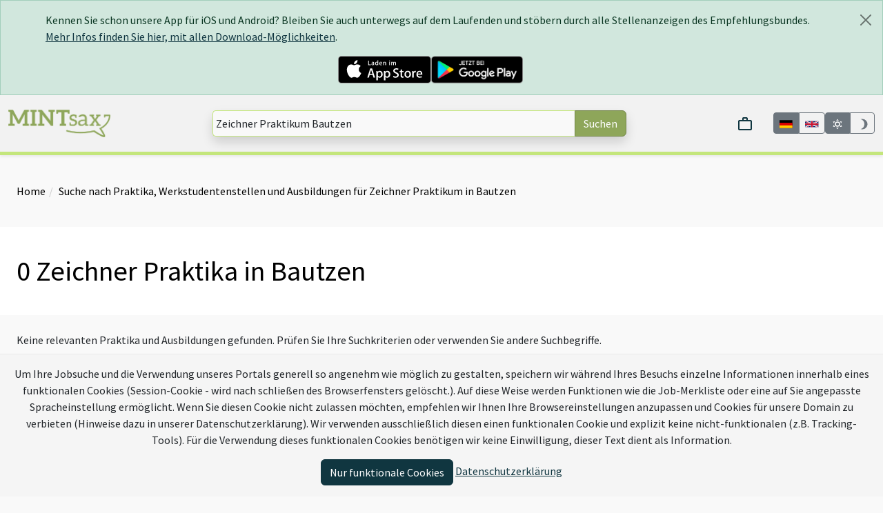

--- FILE ---
content_type: text/html; charset=utf-8
request_url: https://www.mintsax.de/Zeichner-1-Praktikum-in-Bautzen
body_size: 7275
content:
<!DOCTYPE html><html data-site="MINTsax.de" lang="de"><head><meta charset="utf-8" /><title>0 Zeichner Praktika in Bautzen | MINTsax.de</title><script>window.tagFilterEnabled = false;</script><meta name="csrf-param" content="authenticity_token" />
<meta name="csrf-token" content="w1Ykgz-C1JNHCC16r89K9pj5GbrccTfkrCxDTs14HBT-NSUvo5z4GtZxWPha3zqQdWjckXIXJ5I6ofMUKrFjnw" /><meta content="width=device-width,height=device-height,initial-scale=1.0,user-scalable=yes,minimum-scale=1" name="viewport" /><meta content="True" name="HandheldFriendly" /><link rel="apple-touch-icon" type="image/x-icon" href="/assets/mintsax/apple-touch-icon-5c0a01c1aab98259fd00c2f3381051f25e632635.png" /><link rel="apple-touch-icon-precomposed" type="image/x-icon" href="/assets/mintsax/apple-touch-icon-precomposed-5c0a01c1aab98259fd00c2f3381051f25e632635.png" /><link rel="apple-touch-icon" type="image/x-icon" href="/assets/mintsax/apple-touch-icon_76x76-3c64bc856adc4c5333f5f92a409f1296845b58a0.png" sizes="76x76" /><link rel="apple-touch-icon" type="image/x-icon" href="/assets/mintsax/apple-touch-icon_120x120-e65029d6e6419075da9df857d978da15d4527740.png" sizes="120x120" /><link rel="apple-touch-icon" type="image/x-icon" href="/assets/mintsax/apple-touch-icon_152x152-5c0a01c1aab98259fd00c2f3381051f25e632635.png" sizes="152x152" /><link rel="icon" type="image/png" href="/assets/mintsax/favicon32-17eab82afe64c0ed0177db6e1cd0fea04e1fdf96.ico" /><link rel="shortcut icon" type="image/x-icon" href="/assets/mintsax/favicon16-39dd492f65d18341eba8dcd384388c98caeee51b.ico" /><script src="/vite/assets/application.703a0550.js" crossorigin="anonymous" type="module"></script><link rel="stylesheet" href="/vite/assets/application.0690b1e4.css" media="screen" /><script>window.SENTRY_RELEASE_NAME = "f1a32208bd21941caeb926d8325bd4d237d86d1c"</script><script src="/vite/assets/error_tracking.591c4abe.js" crossorigin="anonymous" type="module"></script><meta property="og:title" content="0 Praktika für #&lt;FallbackPortalSearch::Query:0x00007f4424ba0008&gt; in Bautzen" />
<meta property="og:description" content="Keine relevanten Praktika und Ausbildungen gefunden. Prüfen Sie Ihre Suchkriterien oder verwenden Sie andere Suchbegriffe.
&lt;br&gt;&lt;br&gt;Es wurde ebenfalls nach Zeichner, technischer-zeichner und Zeichnung." />
<meta property="og:image" content="https://www.mintsax.de/assets/mintsax/quadrat-c6302d8fe9c9424899ce36c698ad0b1b48224aab.png" />
<meta property="og:type" content="website" />
<meta property="og:url" content="https://www.mintsax.de/" />
<meta name="twitter:card" />
<meta name="twitter:site" content="@mintsax" />
<meta name="twitter:creator" />
<meta name="twitter:title" content="0 Praktika für #&lt;FallbackPortalSearch::Query:0x00007f4424ba0008&gt; in Bautzen" />
<meta name="twitter:description" content="Keine relevanten Praktika und Ausbildungen gefunden. Prüfen Sie Ihre Suchkriterien oder verwenden Sie andere Suchbegriffe.
&lt;br&gt;&lt;br&gt;Es wurde ebenfalls nach Zeichner, technischer-zeichner und Zeichnung." />
<meta name="twitter:image" content="https://www.mintsax.de/assets/mintsax/quadrat-c6302d8fe9c9424899ce36c698ad0b1b48224aab.png" />
<meta name="twitter:domain" content="mintsax.de" />
<meta name="title" content="0 Praktika für #&lt;FallbackPortalSearch::Query:0x00007f4424ba0008&gt; in Bautzen" />
<meta name="description" content="Keine relevanten Praktika und Ausbildungen gefunden. Prüfen Sie Ihre Suchkriterien oder verwenden Sie andere Suchbegriffe.
&lt;br&gt;&lt;br&gt;Es wurde ebenfalls nach Zeichner, technischer-zeichner und Zeichnung." />
<meta name="keywords" content="MINTsax.de,Stellenanzeigen,Praktika,#&lt;FallbackPortalSearch::Query:0x00007f4424ba0008&gt;,Bautzen" /><script>window.BmsWaitTime = 10000</script><script>window.I18nLocale = "de"</script><meta content="light dark" name="color-scheme" /></head><body><div class="alert alert-dismissible alert-success m-0" data-app-ad-target="banner" data-controller="app-ad" id="app_ad"><div class="container"><button aria-label="Close" class="btn-close close" data-action="app-ad#close"></button><p>Kennen Sie schon unsere App für iOS und Android? Bleiben Sie auch unterwegs auf dem Laufenden und stöbern durch alle Stellenanzeigen des Empfehlungsbundes.<br/> <a href='https://www.empfehlungsbund.de/app'>Mehr Infos finden Sie hier, mit allen Download-Möglichkeiten</a>.</p><div class="d-flex justify-content-center gap-3"><a href="https://itunes.apple.com/de/app/empfehlungsbund-jobsuche/id1201282033?mt=8" style="display:inline-block;overflow:hidden"><img height="40" src="/assets/badges/app-store-670c3d982f6977ffe196ceca16ef84cf55bd0580.svg" /></a><a title="Zum Google Play Store" href="https://play.google.com/store/apps/details?id=de.pludoni.empfehlungsbundmobile"><img height="40" src="/assets/badges/google-play-909ee908085b148413e62560e6d61c01999f4f82.png" /></a></div></div></div><div class="offcanvas offcanvas-start col-4 text-dark" data-bs-backdrop="false" data-bs-keyboard="false" id="offcanvas" tabindex="-1"><div class="offcanvas-header"><div class="container-fluid"><div class="row"><div class="col-8"><a href="/"><img alt="Logo" class="img-fluid" src="/assets/mintsax/logo-3de3321474bae24f520d343198abb6b58e28d745.png" /></a></div></div></div><button aria-label="Close" class="btn-close text-reset" data-bs-dismiss="offcanvas" type="button"></button></div><div class="offcanvas-body px-0"><div class="mx-2 mb-2 d-block d-md-none"><search-bar class="search-bar" data-categories="[{&quot;text&quot;:&quot;\u003cb\u003eStellenanzeigen\u003c/b\u003e für Berufserfahrene und Einsteiger mit abgeschlossener Ausbildung oder Studium&quot;,&quot;search_url&quot;:&quot;/MINT-jobs/professionals/search&quot;,&quot;title&quot;:&quot;Stellenanzeigen&quot;},{&quot;text&quot;:&quot;\u003cb\u003ePraktika\u003c/b\u003e, Ausbildungen, Studiengänge für Studenten, Azubis und Schüler&quot;,&quot;search_url&quot;:&quot;/MINT-jobs/praktika/search&quot;,&quot;title&quot;:&quot;Praktika&quot;},{&quot;text&quot;:&quot;\u003cb\u003eJobs \u0026 Praktika\u003c/b\u003e für Berufserfahrene, Einsteiger, Azubis, Schüler und Studenten&quot;,&quot;search_url&quot;:&quot;/MINT-jobs/search&quot;,&quot;title&quot;:&quot;Jobs \u0026 Praktika&quot;}]" data-category="{&quot;text&quot;:&quot;\u003cb\u003ePraktika\u003c/b\u003e, Ausbildungen, Studiengänge für Studenten, Azubis und Schüler&quot;,&quot;search_url&quot;:&quot;/MINT-jobs/praktika/search&quot;,&quot;title&quot;:&quot;Praktikanten, Lernende und Auszubildende&quot;}" data-live-search-count="0" data-query="Zeichner Praktikum Bautzen" data-search-url="/MINT-jobs/search"></search-bar></div><ul class="nav nav-pills flex-column mb-sm-auto mb-0 align-items-start" id="menu"><li class="nav-link" data-turbolinks="false"><span class="ms-1 text-muted fs-5">Jobs</span><li class="ms-1"><a class="nav-link" href="/MINT-professionals">Job finden</a></li><li class="ms-1"><a class="nav-link" href="/MINT-praktika">Praktikum finden</a></li><li class="ms-1"><a class="nav-link" href="/MINT-jobs/browse">Anzeigen durchsuchen</a></li></li><li class="nav-link" data-turbolinks="false"><span class="ms-1 text-muted fs-5">MINTsax.de</span><li class="ms-1"><a class="nav-link" href="https://www.empfehlungsbund.de/news">Newsportal</a></li><li class="ms-1"><a class="nav-link" href="/ueberuns">Über uns</a></li><li class="ms-1"><a class="nav-link" href="/partner">Mitglieder kennenlernen</a></li><li class="ms-1"><a class="nav-link" href="/faq">FAQ</a></li></li><li class="nav-link" data-turbolinks="false"><span class="ms-1 text-muted fs-5">Für Arbeitgeber</span><li class="ms-1"><a class="nav-link" href="https://www.empfehlungsbund.de/arbeitgeber#preise">Konditionen</a></li><li class="ms-1"><a class="nav-link" href="/mediadaten">Mediadaten</a></li></li><div class="d-flex justify-content-center w-100"><div class="language-toggle d-flex"><div class="btn-group" data-turbo="false"><a class="btn btn-sm btn-outline-secondary language-selector-flag btn-secondary" href="https://mintsax.de/Zeichner-1-Jobs-or-Internships-in-Bautzen?locale=de" title="Auf Deutsch"><img alt="Deutsch" style="height: 2.5rem; width: 2.5rem" src="/assets/de-d19f10f1afa57b110df960adec03ca91ecac74ef.svg" /></a><a class="btn btn-sm btn-outline-secondary language-selector-flag" href="https://en.mintsax.de/Zeichner-1-Jobs-or-Internships-in-Bautzen?locale=en" title="Switch to English"><img alt="English" style="height: 2.5rem; width: 2.5rem" src="/assets/gb-2d401e104849f8ba745ca617c869f664d2014e7a.svg" /></a></div></div></div></ul></div></div><nav class="navbar navbar-expand-lg navbar-light shadow-sm py-3 border-bottom border-portal-main border-5 position-sticky sticky-top"><div class="container-fluid justify-content-center"><div class="d-flex flex-nowrap justify-content-around w-100 gap-2"><div class="d-md-none"><button class="btn btn-primary" data-bs-target="#offcanvas" data-bs-toggle="offcanvas" role="button">Menu</button></div><div class="navbar-brand d-none d-md-block"><a href="/"><img alt="Logo" class="img-fluid logo__with-searchbar" height="40" style="max-height: 40px" src="/assets/mintsax/logo-3de3321474bae24f520d343198abb6b58e28d745.png" /></a></div><div class="d-flex justify-content-center flex-grow-1 d-md-none text-center"><a href="/"><img alt="Logo" class="object-fit-contain img mx-1" style="max-width: 100%; max-height: 35px" src="/assets/mintsax/logo-3de3321474bae24f520d343198abb6b58e28d745.png" /></a></div><div class="d-none d-md-flex align-items-center justify-content-center flex-grow-1"><search-bar class="search-bar" data-categories="[{&quot;text&quot;:&quot;\u003cb\u003eStellenanzeigen\u003c/b\u003e für Berufserfahrene und Einsteiger mit abgeschlossener Ausbildung oder Studium&quot;,&quot;search_url&quot;:&quot;/MINT-jobs/professionals/search&quot;,&quot;title&quot;:&quot;Stellenanzeigen&quot;},{&quot;text&quot;:&quot;\u003cb\u003ePraktika\u003c/b\u003e, Ausbildungen, Studiengänge für Studenten, Azubis und Schüler&quot;,&quot;search_url&quot;:&quot;/MINT-jobs/praktika/search&quot;,&quot;title&quot;:&quot;Praktika&quot;},{&quot;text&quot;:&quot;\u003cb\u003eJobs \u0026 Praktika\u003c/b\u003e für Berufserfahrene, Einsteiger, Azubis, Schüler und Studenten&quot;,&quot;search_url&quot;:&quot;/MINT-jobs/search&quot;,&quot;title&quot;:&quot;Jobs \u0026 Praktika&quot;}]" data-category="{&quot;text&quot;:&quot;\u003cb\u003ePraktika\u003c/b\u003e, Ausbildungen, Studiengänge für Studenten, Azubis und Schüler&quot;,&quot;search_url&quot;:&quot;/MINT-jobs/praktika/search&quot;,&quot;title&quot;:&quot;Praktikanten, Lernende und Auszubildende&quot;}" data-live-search-count="0" data-query="Zeichner Praktikum Bautzen" data-search-url="/MINT-jobs/search"></search-bar></div><div class="ps-0 d-flex align-items-center gap-2 justify-content-end justify-content-md-between"><shopping-cart></shopping-cart><div class="language-toggle d-none d-md-flex"><div class="btn-group" data-turbo="false"><a href="https://mintsax.de/Zeichner-1-Jobs-or-Internships-in-Bautzen?locale=de" class="btn btn-sm btn-outline-secondary language-selector-flag btn-secondary" title="Auf Deutsch"><img alt="Deutsch" style="max-height: 2rem" src="/assets/de-d19f10f1afa57b110df960adec03ca91ecac74ef.svg" /></a><a href="https://en.mintsax.de/Zeichner-1-Jobs-or-Internships-in-Bautzen?locale=en" class="btn btn-sm btn-outline-secondary language-selector-flag " title="Switch to English"><img alt="English" style="max-height: 2rem" src="/assets/gb-2d401e104849f8ba745ca617c869f664d2014e7a.svg" /></a></div></div><div class="color-switcher btn-group d-none d-md-flex" data-controller="color-switcher"><button class="btn btn-sm btn-outline-secondary" data-action="color-switcher#setLight" data-color-switcher-target="buttonLight" title="Light-Mode"><svg viewBox="0 0 24 24" xmlns="http://www.w3.org/2000/svg" style="height: 1.3em; width: 1.3em; fill: currentColor"><path d="M12,7A5,5 0 0,1 17,12A5,5 0 0,1 12,17A5,5 0 0,1 7,12A5,5 0 0,1 12,7M12,9A3,3 0 0,0 9,12A3,3 0 0,0 12,15A3,3 0 0,0 15,12A3,3 0 0,0 12,9M12,2L14.39,5.42C13.65,5.15 12.84,5 12,5C11.16,5 10.35,5.15 9.61,5.42L12,2M3.34,7L7.5,6.65C6.9,7.16 6.36,7.78 5.94,8.5C5.5,9.24 5.25,10 5.11,10.79L3.34,7M3.36,17L5.12,13.23C5.26,14 5.53,14.78 5.95,15.5C6.37,16.24 6.91,16.86 7.5,17.37L3.36,17M20.65,7L18.88,10.79C18.74,10 18.47,9.23 18.05,8.5C17.63,7.78 17.1,7.15 16.5,6.64L20.65,7M20.64,17L16.5,17.36C17.09,16.85 17.62,16.22 18.04,15.5C18.46,14.77 18.73,14 18.87,13.21L20.64,17M12,22L9.59,18.56C10.33,18.83 11.14,19 12,19C12.82,19 13.63,18.83 14.37,18.56L12,22Z" /></svg></button><button class="btn btn-sm btn-outline-secondary" data-action="color-switcher#setDark" data-color-switcher-target="buttonDark" title="Dark-Mode"><svg viewBox="0 0 24 24" xmlns="http://www.w3.org/2000/svg" style="height: 1.3em; width: 1.3em; fill: currentColor"><path d="M12 2A9.91 9.91 0 0 0 9 2.46A10 10 0 0 1 9 21.54A10 10 0 1 0 12 2Z" /></svg></button></div></div></div></div></nav><div id="content"><div class="py-3"><div class="my-4 mx-auto container-fluid gx-5"><ol class="breadcrumb"><li><a href="/">Home</a></li><li class="active"><a href="/Zeichner-1-Praktikum-in-Bautzen">Suche nach Praktika, Werkstudentenstellen und Ausbildungen für Zeichner Praktikum in Bautzen</a></li></ol></div></div><div class="bg-preference py-3"><div class="my-4 mx-auto container-fluid gx-5"><h1>0 Zeichner Praktika in Bautzen</h1></div></div><div class="mx-1 mx-md-5"><noscript><p class="alert alert-danger"><b>Bitte aktivieren Sie JavaScript in Ihrem Browser um alle Funktionen dieser Seite nutzen zu können.</b></p></noscript></div><main class="py-4 container-fluid gx-5"><div class="row gx-5"><div class="col-12 col-xl-9 block-text"><p>Keine relevanten Praktika und Ausbildungen gefunden. Prüfen Sie Ihre Suchkriterien oder verwenden Sie andere Suchbegriffe.
<br><br>Es wurde ebenfalls nach Zeichner, technischer-zeichner und Zeichnung.</p></div></div><div class="row gx-5"><div class="col-12 d-flex justify-content-between flex-wrap mb-3"><div class="d-flex d-lg-none justify-content-end"><filter-modal data-with-salary="false" data-location="Bautzen" data-per="30" data-sub-job-type="praktikum" data-q="[&quot;zeichner&quot;,&quot;praktikum&quot;,&quot;bautzen&quot;]" data-current-url="/MINT-jobs/search" /></div><div class="d-lg-none" data-controller="job_search"><select class="form-select-lg" data-action="change-&gt;job_search#change" name="sort_options"><option selected="selected" value="relevance">Relevanz</option>
<option value="pubDate">Aktualität</option>
<option value="popular">Beliebtheit</option>
<option value="insider">Insider-Tipps</option></select></div></div></div><div class="row gx-5"><div class="col-lg-9"><div class="mb-5 d-md-none"><p>Benötigen Sie eine weitere Suchanfrage?</p><search-bar class="search-bar" data-categories="[{&quot;text&quot;:&quot;\u003cb\u003eStellenanzeigen\u003c/b\u003e für Berufserfahrene und Einsteiger mit abgeschlossener Ausbildung oder Studium&quot;,&quot;search_url&quot;:&quot;/MINT-jobs/professionals/search&quot;,&quot;title&quot;:&quot;Stellenanzeigen&quot;},{&quot;text&quot;:&quot;\u003cb\u003ePraktika\u003c/b\u003e, Ausbildungen, Studiengänge für Studenten, Azubis und Schüler&quot;,&quot;search_url&quot;:&quot;/MINT-jobs/praktika/search&quot;,&quot;title&quot;:&quot;Praktika&quot;},{&quot;text&quot;:&quot;\u003cb\u003eJobs \u0026 Praktika\u003c/b\u003e für Berufserfahrene, Einsteiger, Azubis, Schüler und Studenten&quot;,&quot;search_url&quot;:&quot;/MINT-jobs/search&quot;,&quot;title&quot;:&quot;Jobs \u0026 Praktika&quot;}]" data-category="{&quot;text&quot;:&quot;\u003cb\u003ePraktika\u003c/b\u003e, Ausbildungen, Studiengänge für Studenten, Azubis und Schüler&quot;,&quot;search_url&quot;:&quot;/MINT-jobs/praktika/search&quot;,&quot;title&quot;:&quot;Praktikanten, Lernende und Auszubildende&quot;}" data-live-search-count="0" data-query="Zeichner Praktikum Bautzen" data-search-url="/MINT-jobs/search"></search-bar></div><div class="d-flex flex-column gap-4"></div><div class="d-flex justify-content-center py-3"></div><div class="mb-4 mt-5" data-turbolinks="false"><div class="card bg-white border shadow rounded dark:bg-gray"><div class="card-body"><h3>Die Suche lieferte keine Ergebnisse oder nicht die richtigen?</h3><p class="fs-6">Stellen Sie sicher, dass sich keine Tippfehler eingeschlichen haben oder  bewerben Sie sich hier <a class="initiativ-link" href="/bewerbung/initiativ">initiativ</a>.</p></div></div></div></div><div class="col-lg-3 d-none d-lg-block"><div class="row"><div class="row mb-4"><h5 class="mb-3">Stellenanzeigen filtern</h5><search-filter-wizard data-with-salary="false" data-location="Bautzen" data-per="30" data-sub-job-type="praktikum" data-q="[&quot;zeichner&quot;,&quot;praktikum&quot;,&quot;bautzen&quot;]" data-current-url="/MINT-jobs/search" /></div><h5 class="mt-4">Sortieren</h5><div class="d-flex gap-2 mb-4 align-items-center" data-controller="job_search"><select class="form-select w-fit-content" data-action="change-&gt;job_search#change" name="sort_options"><option selected="selected" value="relevance">Relevanz</option>
<option value="pubDate">Aktualität</option>
<option value="popular">Beliebtheit</option>
<option value="insider">Insider-Tipps</option></select></div><div class="row mb-2 mt-4"></div></div></div><div class="scroll-to-top affix-top hidden-sm hidden-xs" data-spy="affix" data-offset-top="700"><a href="#content" title="Nach oben"><span class="fa fa-chevron-circle-up"></span></a></div></div></main><div class="bg-light bg-gradient border-portal-main border-5 border-top dark:bg-black"><div class="container-fluid" id="footer"><div></div><div id="footer-content"><div class="row mx-lg-5 pt-5 pb-3 flex-wrap"><div class="col-md-4 col-lg-3 d-none d-md-block"><h4><i class="fa fa-user fa-fw"></i> Ich möchte</h4><ul class="list-unstyled"><li><a class="link-portal nothing text-decoration-none" href="/MINT-professionals">Job finden</a></li><li><a class="link-portal nothing text-decoration-none" href="/MINT-praktika">Praktikum finden</a></li><li><a class="link-portal nothing text-decoration-none" href="/MINT-jobs/browse">Anzeigen durchsuchen</a></li><li><a class="link-portal nothing text-decoration-none" href="/partner">Mitglieder kennenlernen</a></li><li><a class="link-portal nothing text-decoration-none" href="/ueberuns">Mehr über MINTsax.de erfahren</a></li></ul></div><div class="col-md-4 col-lg-3 col-12"><h4>Jobs</h4><ul class="list-unstyled p-0" data-turbolinks="false"><li><a class="link-portal nothing text-decoration-none" href="/MINT-professionals">Stellen für Fach- und Führungskräfte</a></li><li><a class="link-portal nothing text-decoration-none" href="/MINT-praktika">Praktika, Werkstudentenstellen und Ausbildungen</a></li><li><a class="link-portal nothing text-decoration-none" href="/MINT-jobs/browse">Anzeigen durchsuchen</a></li></ul></div><div class="col-md-4 col-lg-3 col-12"><h4>MINTsax.de</h4><ul class="list-unstyled p-0" data-turbolinks="false"><li class="d-flex d-md-none"><div class="language-toggle d-flex"><div class="btn-group" data-turbo="false"><a href="https://mintsax.de/Zeichner-1-Jobs-or-Internships-in-Bautzen?locale=de" class="btn btn-sm btn-outline-secondary language-selector-flag btn-secondary" title="Auf Deutsch"><img alt="Deutsch" style="max-height: 2rem" src="/assets/de-d19f10f1afa57b110df960adec03ca91ecac74ef.svg" /></a><a href="https://en.mintsax.de/Zeichner-1-Jobs-or-Internships-in-Bautzen?locale=en" class="btn btn-sm btn-outline-secondary language-selector-flag " title="Switch to English"><img alt="English" style="max-height: 2rem" src="/assets/gb-2d401e104849f8ba745ca617c869f664d2014e7a.svg" /></a></div></div></li><li><a class="link-portal nothing text-decoration-none" href="/ueberuns">Über uns</a></li><li><a class="link-portal nothing text-decoration-none" href="/faq">FAQ</a></li><li><a class="link-portal nothing text-decoration-none" href="/impressum">Impressum</a></li><li><a class="link-portal nothing text-decoration-none" href="/datenschutz">Datenschutz</a></li><li><a class="link-portal nothing text-decoration-none" href="/agb">AGB</a></li></ul></div><div class="col-md-4 col-lg-3 col-12"><h4>Für Arbeitgeber</h4><ul class="list-unstyled p-0" data-turbolinks="false"><li><a class="link-portal nothing text-decoration-none" href="/mediadaten" target="_blank">Mediadaten</a></li><li><a class="link-portal nothing text-decoration-none" href="https://www.empfehlungsbund.de/preise" target="_blank">Konditionen</a></li><li><a class="link-portal nothing text-decoration-none" target="_blank" href="/arbeitgeber">Mitglied werden</a></li><li><a class="link-portal nothing text-decoration-none" href="https://www.empfehlungsbund.de/kontakt" target="_blank">Kontakt</a></li><li><a class="link-portal nothing text-decoration-none" href="/newsletter">Newsletter abonnieren</a></li></ul></div></div><div class="row mx-lg-5 pb-3 justify-content-between"><div class="col-md-10"><h4><i class="fa fa-info-circle fa-fw"></i> Was ist MINTsax.de?</h4><p class="justify">MINTsax.de ist eine Community des <a href='https://www.empfehlungsbund.de'>Empfehlungsbundes</a>, bei der aus einer Absage eine Empfehlung wird. Die führenden Maschinenbau, Mechatronik und Elektrotechnik, sowie Physik und Chemie-Unternehmen Unternehmer aus Bitterfeld-Wolfen, Leipzig, Chemnitz, Dresden, Bautzen und Jena haben sich verbunden, um sich qualifizierte Fach- und Führungskräfte in der Region gegenseitig zu empfehlen. MINTsax.de ist der Start zum eigenen Karrierenetzwerk. MINTsax.de bietet MINT-Jobs und Praktika in <a href='/MINT-Jobs-oder-Praktikum-in-Bitterfeld-Wolfen'>Bitterfeld-Wolfen</a>, <a href='/MINT-Jobs-oder-Praktikum-in-Leipzig'>Leipzig</a>, <a href='/MINT-Jobs-oder-Praktikum-in-Chemnitz'>Chemnitz</a>, <a href='/MINT-Jobs-oder-Praktikum-in-Dresden'>Dresden</a>, <a href='/MINT-Jobs-oder-Praktikum-in-Bautzen'>Bautzen</a> und <a href='/MINT-Jobs-oder-Praktikum-in-Jena'>Jena</a></p></div><div class="col-md-2 d-flex align-items-center justify-content-center"><a target="_blank" rel="nofollow" href="https://play.google.com/store/apps/details?id=de.pludoni.empfehlungsbundmobile"><img style="width: 125px" src="/assets/google-play-eece2fab887f2c41c2e2e8aa65bdaed366011c9f.png" /></a></div></div><div data-turbo-permanent="true" id="feedback-box"><feedback-box></feedback-box></div></div><h5 class="text-center"><a class="link-portal nothing text-decoration-none" href="https://en.mintsax.de/Zeichner-1-Jobs-or-Internships-in-Bautzen?locale=en">View MINTsax.de in English</a></h5></div></div></div>    <div class="cookies-eu js-cookies-eu" data-controller='cookie'>
      <span class="cookies-eu-content-holder">Um Ihre Jobsuche und die Verwendung unseres Portals generell so angenehm wie möglich zu gestalten, speichern wir während Ihres Besuchs einzelne Informationen innerhalb eines funktionalen Cookies (Session-Cookie - wird nach schließen des Browserfensters gelöscht.). Auf diese Weise werden Funktionen wie die Job-Merkliste oder eine auf Sie angepasste Spracheinstellung ermöglicht. Wenn Sie diesen Cookie nicht zulassen möchten, empfehlen wir Ihnen Ihre Browsereinstellungen anzupassen und Cookies für unsere Domain zu verbieten (Hinweise dazu in unserer Datenschutzerklärung). Wir verwenden ausschließlich diesen einen funktionalen Cookie und explizit keine nicht-funktionalen (z.B. Tracking-Tools). Für die Verwendung dieses funktionalen Cookies benötigen wir keine Einwilligung, dieser Text dient als Information.</span>
      <span class="cookies-eu-button-holder">
      <button class="cookies-eu-ok js-cookies-eu-ok btn btn-primary" data-action='cookie#ok'> Nur funktionale Cookies </button>
        <a href="/datenschutz" class="cookies-eu-link" target="_blank"> Datenschutzerklärung </a>
      </span>
    </div>

<svg height="0" style="position:absolute;top:0;left:0;" viewBox="0 0 1 1" width="0"><defs><clipPath clipPathUnits="objectBoundingBox" id="zoom0"><path d="M0.9557 0.3056C0.9839 0.2088 1.0020 0.1059 1.0020 0.0000V1.0000H0.0020V0.6133c0.0464 0.0556 0.1066 0.1084 0.1739 0.1453c0.0702 0.0386 0.1477 0.0590 0.2243 0.0590c0.0567 0.0000 0.1126 -0.0106 0.1660 -0.0316c0.0494 -0.0193 0.0968 -0.0472 0.1410 -0.0832c0.0402 0.0609 0.0848 0.1235 0.1264 0.1771c0.0245 0.0317 0.0683 0.0865 0.0862 0.0978c0.0021 0.0013 0.0041 0.0019 0.0060 0.0019c0.0064 0.0000 0.0121 -0.0069 0.0158 -0.0197c0.0088 -0.0300 0.0040 -0.0731 -0.0197 -0.1776c-0.0146 -0.0643 -0.0360 -0.1496 -0.0639 -0.2539c0.0413 -0.0667 0.0741 -0.1415 0.0978 -0.2228z"></path></clipPath><clipPath clipPathUnits="objectBoundingBox" id="zoom1"><path d="M1.0000 0.8873V1.0000H0.0000V0.0000c0.0518 0.1497 0.1175 0.2894 0.1850 0.3788c0.0743 0.0985 0.1563 0.1506 0.2373 0.1506c0.0600 0.0000 0.1191 -0.0272 0.1756 -0.0807c0.0522 -0.0492 0.1024 -0.1205 0.1492 -0.2122c0.0425 0.1555 0.0897 0.3151 0.1337 0.4520c0.0259 0.0808 0.0722 0.2207 0.0912 0.2495c0.0022 0.0034 0.0043 0.0050 0.0063 0.0050c0.0068 0.0000 0.0177 -0.0175 0.0217 -0.0503z"></path></clipPath><clipPath clipPathUnits="objectBoundingBox" id="zoom2"><path d="M0.9972 0.9955L0.0000 1.0000V0.0000c0.0575 0.1355 0.1356 0.2803 0.2266 0.3786c0.0916 0.0991 0.1927 0.1514 0.2926 0.1514c0.0740 0.0000 0.1468 -0.0273 0.2165 -0.0812c0.0644 -0.0495 0.1263 -0.1211 0.1840 -0.2134c0.0524 0.1564 0.0260 0.0889 0.0802 0.2266V1.0000Z"></path></clipPath></defs></svg></body></html>